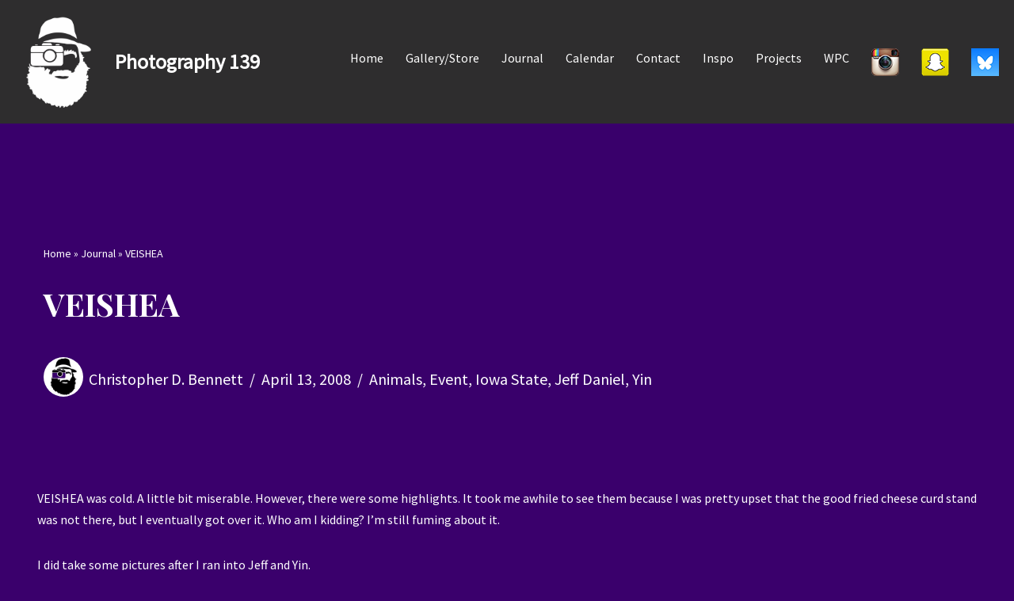

--- FILE ---
content_type: text/html; charset=UTF-8
request_url: https://www.photography139.com/2008/04/veishea/
body_size: 14822
content:
<!DOCTYPE html>
<html lang="en-US">

<head>
	
	<meta charset="UTF-8">
	<meta name="viewport" content="width=device-width, initial-scale=1, minimum-scale=1">
	<link rel="profile" href="http://gmpg.org/xfn/11">
		<meta name='robots' content='index, follow, max-image-preview:large, max-snippet:-1, max-video-preview:-1' />

	<!-- This site is optimized with the Yoast SEO plugin v24.5 - https://yoast.com/wordpress/plugins/seo/ -->
	<title>VEISHEA - Photography 139</title>
	<link rel="canonical" href="https://www.photography139.com/2008/04/veishea/" />
	<meta property="og:locale" content="en_US" />
	<meta property="og:type" content="article" />
	<meta property="og:title" content="VEISHEA - Photography 139" />
	<meta property="og:description" content="VEISHEA was cold. A little bit miserable. However, there were some highlights. It took me awhile to see them because I was pretty upset that the good fried cheese curd stand was not there, but I eventually got over it. Who am I kidding? I&#8217;m still fuming about it. I did take some pictures after&hellip;&nbsp;Read More &raquo;VEISHEA" />
	<meta property="og:url" content="https://www.photography139.com/2008/04/veishea/" />
	<meta property="og:site_name" content="Photography 139" />
	<meta property="article:publisher" content="https://www.facebook.com/photography139" />
	<meta property="article:author" content="https://www.facebook.com/photography139" />
	<meta property="article:published_time" content="2008-04-14T04:13:00+00:00" />
	<meta property="article:modified_time" content="2018-04-08T23:19:13+00:00" />
	<meta property="og:image" content="https://photos.smugmug.com/HISTORY/2008/i-4gFdjjv/0/1964cb88/XL/DSC09564-XL.jpg" />
	<meta name="author" content="Christopher D. Bennett" />
	<meta name="twitter:card" content="summary_large_image" />
	<meta name="twitter:creator" content="@photography139" />
	<meta name="twitter:site" content="@photography139" />
	<meta name="twitter:label1" content="Written by" />
	<meta name="twitter:data1" content="Christopher D. Bennett" />
	<meta name="twitter:label2" content="Est. reading time" />
	<meta name="twitter:data2" content="1 minute" />
	<script type="application/ld+json" class="yoast-schema-graph">{"@context":"https://schema.org","@graph":[{"@type":"Article","@id":"https://www.photography139.com/2008/04/veishea/#article","isPartOf":{"@id":"https://www.photography139.com/2008/04/veishea/"},"author":{"name":"Christopher D. Bennett","@id":"https://www.photography139.com/#/schema/person/e1025d0ea068f7c4a5bb7d1990988a68"},"headline":"VEISHEA","datePublished":"2008-04-14T04:13:00+00:00","dateModified":"2018-04-08T23:19:13+00:00","mainEntityOfPage":{"@id":"https://www.photography139.com/2008/04/veishea/"},"wordCount":136,"publisher":{"@id":"https://www.photography139.com/#/schema/person/e1025d0ea068f7c4a5bb7d1990988a68"},"image":{"@id":"https://www.photography139.com/2008/04/veishea/#primaryimage"},"thumbnailUrl":"https://photos.smugmug.com/HISTORY/2008/i-4gFdjjv/0/1964cb88/XL/DSC09564-XL.jpg","articleSection":["Animals","Event","Iowa State","Jeff Daniel","Yin"],"inLanguage":"en-US"},{"@type":"WebPage","@id":"https://www.photography139.com/2008/04/veishea/","url":"https://www.photography139.com/2008/04/veishea/","name":"VEISHEA - Photography 139","isPartOf":{"@id":"https://www.photography139.com/#website"},"primaryImageOfPage":{"@id":"https://www.photography139.com/2008/04/veishea/#primaryimage"},"image":{"@id":"https://www.photography139.com/2008/04/veishea/#primaryimage"},"thumbnailUrl":"https://photos.smugmug.com/HISTORY/2008/i-4gFdjjv/0/1964cb88/XL/DSC09564-XL.jpg","datePublished":"2008-04-14T04:13:00+00:00","dateModified":"2018-04-08T23:19:13+00:00","breadcrumb":{"@id":"https://www.photography139.com/2008/04/veishea/#breadcrumb"},"inLanguage":"en-US","potentialAction":[{"@type":"ReadAction","target":["https://www.photography139.com/2008/04/veishea/"]}]},{"@type":"ImageObject","inLanguage":"en-US","@id":"https://www.photography139.com/2008/04/veishea/#primaryimage","url":"https://photos.smugmug.com/HISTORY/2008/i-4gFdjjv/0/1964cb88/XL/DSC09564-XL.jpg","contentUrl":"https://photos.smugmug.com/HISTORY/2008/i-4gFdjjv/0/1964cb88/XL/DSC09564-XL.jpg"},{"@type":"BreadcrumbList","@id":"https://www.photography139.com/2008/04/veishea/#breadcrumb","itemListElement":[{"@type":"ListItem","position":1,"name":"Home","item":"https://www.photography139.com/"},{"@type":"ListItem","position":2,"name":"Journal","item":"https://www.photography139.com/notebook/"},{"@type":"ListItem","position":3,"name":"VEISHEA"}]},{"@type":"WebSite","@id":"https://www.photography139.com/#website","url":"https://www.photography139.com/","name":"Photography 139","description":"","publisher":{"@id":"https://www.photography139.com/#/schema/person/e1025d0ea068f7c4a5bb7d1990988a68"},"potentialAction":[{"@type":"SearchAction","target":{"@type":"EntryPoint","urlTemplate":"https://www.photography139.com/?s={search_term_string}"},"query-input":{"@type":"PropertyValueSpecification","valueRequired":true,"valueName":"search_term_string"}}],"inLanguage":"en-US"},{"@type":["Person","Organization"],"@id":"https://www.photography139.com/#/schema/person/e1025d0ea068f7c4a5bb7d1990988a68","name":"Christopher D. Bennett","image":{"@type":"ImageObject","inLanguage":"en-US","@id":"https://www.photography139.com/#/schema/person/image/","url":"https://www.photography139.com/wp-content/uploads/2015/10/Christopher_Bennett.jpg","contentUrl":"https://www.photography139.com/wp-content/uploads/2015/10/Christopher_Bennett.jpg","width":250,"height":250,"caption":"Christopher D. Bennett"},"logo":{"@id":"https://www.photography139.com/#/schema/person/image/"},"description":"Photographer. Tenderloin enthusiast. Road trip maker. Iowan. Cyclone.","sameAs":["https://www.photography139.com/","https://www.facebook.com/photography139","https://www.instagram.com/christopherdbennett/","https://x.com/photography139"],"url":"https://www.photography139.com/author/bennett/"}]}</script>
	<!-- / Yoast SEO plugin. -->


<link rel='dns-prefetch' href='//www.photography139.com' />
<link rel='dns-prefetch' href='//fonts.googleapis.com' />
<link rel="alternate" type="application/rss+xml" title="Photography 139 &raquo; Feed" href="https://www.photography139.com/feed/" />
<link rel="alternate" type="application/rss+xml" title="Photography 139 &raquo; Comments Feed" href="https://www.photography139.com/comments/feed/" />
<script>
window._wpemojiSettings = {"baseUrl":"https:\/\/s.w.org\/images\/core\/emoji\/15.0.3\/72x72\/","ext":".png","svgUrl":"https:\/\/s.w.org\/images\/core\/emoji\/15.0.3\/svg\/","svgExt":".svg","source":{"concatemoji":"https:\/\/www.photography139.com\/wp-includes\/js\/wp-emoji-release.min.js?ver=6.5.7"}};
/*! This file is auto-generated */
!function(i,n){var o,s,e;function c(e){try{var t={supportTests:e,timestamp:(new Date).valueOf()};sessionStorage.setItem(o,JSON.stringify(t))}catch(e){}}function p(e,t,n){e.clearRect(0,0,e.canvas.width,e.canvas.height),e.fillText(t,0,0);var t=new Uint32Array(e.getImageData(0,0,e.canvas.width,e.canvas.height).data),r=(e.clearRect(0,0,e.canvas.width,e.canvas.height),e.fillText(n,0,0),new Uint32Array(e.getImageData(0,0,e.canvas.width,e.canvas.height).data));return t.every(function(e,t){return e===r[t]})}function u(e,t,n){switch(t){case"flag":return n(e,"\ud83c\udff3\ufe0f\u200d\u26a7\ufe0f","\ud83c\udff3\ufe0f\u200b\u26a7\ufe0f")?!1:!n(e,"\ud83c\uddfa\ud83c\uddf3","\ud83c\uddfa\u200b\ud83c\uddf3")&&!n(e,"\ud83c\udff4\udb40\udc67\udb40\udc62\udb40\udc65\udb40\udc6e\udb40\udc67\udb40\udc7f","\ud83c\udff4\u200b\udb40\udc67\u200b\udb40\udc62\u200b\udb40\udc65\u200b\udb40\udc6e\u200b\udb40\udc67\u200b\udb40\udc7f");case"emoji":return!n(e,"\ud83d\udc26\u200d\u2b1b","\ud83d\udc26\u200b\u2b1b")}return!1}function f(e,t,n){var r="undefined"!=typeof WorkerGlobalScope&&self instanceof WorkerGlobalScope?new OffscreenCanvas(300,150):i.createElement("canvas"),a=r.getContext("2d",{willReadFrequently:!0}),o=(a.textBaseline="top",a.font="600 32px Arial",{});return e.forEach(function(e){o[e]=t(a,e,n)}),o}function t(e){var t=i.createElement("script");t.src=e,t.defer=!0,i.head.appendChild(t)}"undefined"!=typeof Promise&&(o="wpEmojiSettingsSupports",s=["flag","emoji"],n.supports={everything:!0,everythingExceptFlag:!0},e=new Promise(function(e){i.addEventListener("DOMContentLoaded",e,{once:!0})}),new Promise(function(t){var n=function(){try{var e=JSON.parse(sessionStorage.getItem(o));if("object"==typeof e&&"number"==typeof e.timestamp&&(new Date).valueOf()<e.timestamp+604800&&"object"==typeof e.supportTests)return e.supportTests}catch(e){}return null}();if(!n){if("undefined"!=typeof Worker&&"undefined"!=typeof OffscreenCanvas&&"undefined"!=typeof URL&&URL.createObjectURL&&"undefined"!=typeof Blob)try{var e="postMessage("+f.toString()+"("+[JSON.stringify(s),u.toString(),p.toString()].join(",")+"));",r=new Blob([e],{type:"text/javascript"}),a=new Worker(URL.createObjectURL(r),{name:"wpTestEmojiSupports"});return void(a.onmessage=function(e){c(n=e.data),a.terminate(),t(n)})}catch(e){}c(n=f(s,u,p))}t(n)}).then(function(e){for(var t in e)n.supports[t]=e[t],n.supports.everything=n.supports.everything&&n.supports[t],"flag"!==t&&(n.supports.everythingExceptFlag=n.supports.everythingExceptFlag&&n.supports[t]);n.supports.everythingExceptFlag=n.supports.everythingExceptFlag&&!n.supports.flag,n.DOMReady=!1,n.readyCallback=function(){n.DOMReady=!0}}).then(function(){return e}).then(function(){var e;n.supports.everything||(n.readyCallback(),(e=n.source||{}).concatemoji?t(e.concatemoji):e.wpemoji&&e.twemoji&&(t(e.twemoji),t(e.wpemoji)))}))}((window,document),window._wpemojiSettings);
</script>
<link rel='stylesheet' id='ts-poll-block-css-css' href='https://www.photography139.com/wp-content/plugins/TS-Poll/admin/css/block.css?ver=6.5.7' media='all' />
<link rel='stylesheet' id='form-manager-css-css' href='https://www.photography139.com/wp-content/plugins/wordpress-form-manager/css/style.css?ver=6.5.7' media='all' />
<style id='wp-emoji-styles-inline-css'>

	img.wp-smiley, img.emoji {
		display: inline !important;
		border: none !important;
		box-shadow: none !important;
		height: 1em !important;
		width: 1em !important;
		margin: 0 0.07em !important;
		vertical-align: -0.1em !important;
		background: none !important;
		padding: 0 !important;
	}
</style>
<link rel='stylesheet' id='wp-block-library-css' href='https://www.photography139.com/wp-includes/css/dist/block-library/style.min.css?ver=6.5.7' media='all' />
<style id='classic-theme-styles-inline-css'>
/*! This file is auto-generated */
.wp-block-button__link{color:#fff;background-color:#32373c;border-radius:9999px;box-shadow:none;text-decoration:none;padding:calc(.667em + 2px) calc(1.333em + 2px);font-size:1.125em}.wp-block-file__button{background:#32373c;color:#fff;text-decoration:none}
</style>
<style id='global-styles-inline-css'>
body{--wp--preset--color--black: #000000;--wp--preset--color--cyan-bluish-gray: #abb8c3;--wp--preset--color--white: #ffffff;--wp--preset--color--pale-pink: #f78da7;--wp--preset--color--vivid-red: #cf2e2e;--wp--preset--color--luminous-vivid-orange: #ff6900;--wp--preset--color--luminous-vivid-amber: #fcb900;--wp--preset--color--light-green-cyan: #7bdcb5;--wp--preset--color--vivid-green-cyan: #00d084;--wp--preset--color--pale-cyan-blue: #8ed1fc;--wp--preset--color--vivid-cyan-blue: #0693e3;--wp--preset--color--vivid-purple: #9b51e0;--wp--preset--color--neve-link-color: var(--nv-primary-accent);--wp--preset--color--neve-link-hover-color: var(--nv-secondary-accent);--wp--preset--color--nv-site-bg: var(--nv-site-bg);--wp--preset--color--nv-light-bg: var(--nv-light-bg);--wp--preset--color--nv-dark-bg: var(--nv-dark-bg);--wp--preset--color--neve-text-color: var(--nv-text-color);--wp--preset--color--nv-text-dark-bg: var(--nv-text-dark-bg);--wp--preset--color--nv-c-1: var(--nv-c-1);--wp--preset--color--nv-c-2: var(--nv-c-2);--wp--preset--gradient--vivid-cyan-blue-to-vivid-purple: linear-gradient(135deg,rgba(6,147,227,1) 0%,rgb(155,81,224) 100%);--wp--preset--gradient--light-green-cyan-to-vivid-green-cyan: linear-gradient(135deg,rgb(122,220,180) 0%,rgb(0,208,130) 100%);--wp--preset--gradient--luminous-vivid-amber-to-luminous-vivid-orange: linear-gradient(135deg,rgba(252,185,0,1) 0%,rgba(255,105,0,1) 100%);--wp--preset--gradient--luminous-vivid-orange-to-vivid-red: linear-gradient(135deg,rgba(255,105,0,1) 0%,rgb(207,46,46) 100%);--wp--preset--gradient--very-light-gray-to-cyan-bluish-gray: linear-gradient(135deg,rgb(238,238,238) 0%,rgb(169,184,195) 100%);--wp--preset--gradient--cool-to-warm-spectrum: linear-gradient(135deg,rgb(74,234,220) 0%,rgb(151,120,209) 20%,rgb(207,42,186) 40%,rgb(238,44,130) 60%,rgb(251,105,98) 80%,rgb(254,248,76) 100%);--wp--preset--gradient--blush-light-purple: linear-gradient(135deg,rgb(255,206,236) 0%,rgb(152,150,240) 100%);--wp--preset--gradient--blush-bordeaux: linear-gradient(135deg,rgb(254,205,165) 0%,rgb(254,45,45) 50%,rgb(107,0,62) 100%);--wp--preset--gradient--luminous-dusk: linear-gradient(135deg,rgb(255,203,112) 0%,rgb(199,81,192) 50%,rgb(65,88,208) 100%);--wp--preset--gradient--pale-ocean: linear-gradient(135deg,rgb(255,245,203) 0%,rgb(182,227,212) 50%,rgb(51,167,181) 100%);--wp--preset--gradient--electric-grass: linear-gradient(135deg,rgb(202,248,128) 0%,rgb(113,206,126) 100%);--wp--preset--gradient--midnight: linear-gradient(135deg,rgb(2,3,129) 0%,rgb(40,116,252) 100%);--wp--preset--font-size--small: 13px;--wp--preset--font-size--medium: 20px;--wp--preset--font-size--large: 36px;--wp--preset--font-size--x-large: 42px;--wp--preset--spacing--20: 0.44rem;--wp--preset--spacing--30: 0.67rem;--wp--preset--spacing--40: 1rem;--wp--preset--spacing--50: 1.5rem;--wp--preset--spacing--60: 2.25rem;--wp--preset--spacing--70: 3.38rem;--wp--preset--spacing--80: 5.06rem;--wp--preset--shadow--natural: 6px 6px 9px rgba(0, 0, 0, 0.2);--wp--preset--shadow--deep: 12px 12px 50px rgba(0, 0, 0, 0.4);--wp--preset--shadow--sharp: 6px 6px 0px rgba(0, 0, 0, 0.2);--wp--preset--shadow--outlined: 6px 6px 0px -3px rgba(255, 255, 255, 1), 6px 6px rgba(0, 0, 0, 1);--wp--preset--shadow--crisp: 6px 6px 0px rgba(0, 0, 0, 1);}:where(.is-layout-flex){gap: 0.5em;}:where(.is-layout-grid){gap: 0.5em;}body .is-layout-flex{display: flex;}body .is-layout-flex{flex-wrap: wrap;align-items: center;}body .is-layout-flex > *{margin: 0;}body .is-layout-grid{display: grid;}body .is-layout-grid > *{margin: 0;}:where(.wp-block-columns.is-layout-flex){gap: 2em;}:where(.wp-block-columns.is-layout-grid){gap: 2em;}:where(.wp-block-post-template.is-layout-flex){gap: 1.25em;}:where(.wp-block-post-template.is-layout-grid){gap: 1.25em;}.has-black-color{color: var(--wp--preset--color--black) !important;}.has-cyan-bluish-gray-color{color: var(--wp--preset--color--cyan-bluish-gray) !important;}.has-white-color{color: var(--wp--preset--color--white) !important;}.has-pale-pink-color{color: var(--wp--preset--color--pale-pink) !important;}.has-vivid-red-color{color: var(--wp--preset--color--vivid-red) !important;}.has-luminous-vivid-orange-color{color: var(--wp--preset--color--luminous-vivid-orange) !important;}.has-luminous-vivid-amber-color{color: var(--wp--preset--color--luminous-vivid-amber) !important;}.has-light-green-cyan-color{color: var(--wp--preset--color--light-green-cyan) !important;}.has-vivid-green-cyan-color{color: var(--wp--preset--color--vivid-green-cyan) !important;}.has-pale-cyan-blue-color{color: var(--wp--preset--color--pale-cyan-blue) !important;}.has-vivid-cyan-blue-color{color: var(--wp--preset--color--vivid-cyan-blue) !important;}.has-vivid-purple-color{color: var(--wp--preset--color--vivid-purple) !important;}.has-neve-link-color-color{color: var(--wp--preset--color--neve-link-color) !important;}.has-neve-link-hover-color-color{color: var(--wp--preset--color--neve-link-hover-color) !important;}.has-nv-site-bg-color{color: var(--wp--preset--color--nv-site-bg) !important;}.has-nv-light-bg-color{color: var(--wp--preset--color--nv-light-bg) !important;}.has-nv-dark-bg-color{color: var(--wp--preset--color--nv-dark-bg) !important;}.has-neve-text-color-color{color: var(--wp--preset--color--neve-text-color) !important;}.has-nv-text-dark-bg-color{color: var(--wp--preset--color--nv-text-dark-bg) !important;}.has-nv-c-1-color{color: var(--wp--preset--color--nv-c-1) !important;}.has-nv-c-2-color{color: var(--wp--preset--color--nv-c-2) !important;}.has-black-background-color{background-color: var(--wp--preset--color--black) !important;}.has-cyan-bluish-gray-background-color{background-color: var(--wp--preset--color--cyan-bluish-gray) !important;}.has-white-background-color{background-color: var(--wp--preset--color--white) !important;}.has-pale-pink-background-color{background-color: var(--wp--preset--color--pale-pink) !important;}.has-vivid-red-background-color{background-color: var(--wp--preset--color--vivid-red) !important;}.has-luminous-vivid-orange-background-color{background-color: var(--wp--preset--color--luminous-vivid-orange) !important;}.has-luminous-vivid-amber-background-color{background-color: var(--wp--preset--color--luminous-vivid-amber) !important;}.has-light-green-cyan-background-color{background-color: var(--wp--preset--color--light-green-cyan) !important;}.has-vivid-green-cyan-background-color{background-color: var(--wp--preset--color--vivid-green-cyan) !important;}.has-pale-cyan-blue-background-color{background-color: var(--wp--preset--color--pale-cyan-blue) !important;}.has-vivid-cyan-blue-background-color{background-color: var(--wp--preset--color--vivid-cyan-blue) !important;}.has-vivid-purple-background-color{background-color: var(--wp--preset--color--vivid-purple) !important;}.has-neve-link-color-background-color{background-color: var(--wp--preset--color--neve-link-color) !important;}.has-neve-link-hover-color-background-color{background-color: var(--wp--preset--color--neve-link-hover-color) !important;}.has-nv-site-bg-background-color{background-color: var(--wp--preset--color--nv-site-bg) !important;}.has-nv-light-bg-background-color{background-color: var(--wp--preset--color--nv-light-bg) !important;}.has-nv-dark-bg-background-color{background-color: var(--wp--preset--color--nv-dark-bg) !important;}.has-neve-text-color-background-color{background-color: var(--wp--preset--color--neve-text-color) !important;}.has-nv-text-dark-bg-background-color{background-color: var(--wp--preset--color--nv-text-dark-bg) !important;}.has-nv-c-1-background-color{background-color: var(--wp--preset--color--nv-c-1) !important;}.has-nv-c-2-background-color{background-color: var(--wp--preset--color--nv-c-2) !important;}.has-black-border-color{border-color: var(--wp--preset--color--black) !important;}.has-cyan-bluish-gray-border-color{border-color: var(--wp--preset--color--cyan-bluish-gray) !important;}.has-white-border-color{border-color: var(--wp--preset--color--white) !important;}.has-pale-pink-border-color{border-color: var(--wp--preset--color--pale-pink) !important;}.has-vivid-red-border-color{border-color: var(--wp--preset--color--vivid-red) !important;}.has-luminous-vivid-orange-border-color{border-color: var(--wp--preset--color--luminous-vivid-orange) !important;}.has-luminous-vivid-amber-border-color{border-color: var(--wp--preset--color--luminous-vivid-amber) !important;}.has-light-green-cyan-border-color{border-color: var(--wp--preset--color--light-green-cyan) !important;}.has-vivid-green-cyan-border-color{border-color: var(--wp--preset--color--vivid-green-cyan) !important;}.has-pale-cyan-blue-border-color{border-color: var(--wp--preset--color--pale-cyan-blue) !important;}.has-vivid-cyan-blue-border-color{border-color: var(--wp--preset--color--vivid-cyan-blue) !important;}.has-vivid-purple-border-color{border-color: var(--wp--preset--color--vivid-purple) !important;}.has-neve-link-color-border-color{border-color: var(--wp--preset--color--neve-link-color) !important;}.has-neve-link-hover-color-border-color{border-color: var(--wp--preset--color--neve-link-hover-color) !important;}.has-nv-site-bg-border-color{border-color: var(--wp--preset--color--nv-site-bg) !important;}.has-nv-light-bg-border-color{border-color: var(--wp--preset--color--nv-light-bg) !important;}.has-nv-dark-bg-border-color{border-color: var(--wp--preset--color--nv-dark-bg) !important;}.has-neve-text-color-border-color{border-color: var(--wp--preset--color--neve-text-color) !important;}.has-nv-text-dark-bg-border-color{border-color: var(--wp--preset--color--nv-text-dark-bg) !important;}.has-nv-c-1-border-color{border-color: var(--wp--preset--color--nv-c-1) !important;}.has-nv-c-2-border-color{border-color: var(--wp--preset--color--nv-c-2) !important;}.has-vivid-cyan-blue-to-vivid-purple-gradient-background{background: var(--wp--preset--gradient--vivid-cyan-blue-to-vivid-purple) !important;}.has-light-green-cyan-to-vivid-green-cyan-gradient-background{background: var(--wp--preset--gradient--light-green-cyan-to-vivid-green-cyan) !important;}.has-luminous-vivid-amber-to-luminous-vivid-orange-gradient-background{background: var(--wp--preset--gradient--luminous-vivid-amber-to-luminous-vivid-orange) !important;}.has-luminous-vivid-orange-to-vivid-red-gradient-background{background: var(--wp--preset--gradient--luminous-vivid-orange-to-vivid-red) !important;}.has-very-light-gray-to-cyan-bluish-gray-gradient-background{background: var(--wp--preset--gradient--very-light-gray-to-cyan-bluish-gray) !important;}.has-cool-to-warm-spectrum-gradient-background{background: var(--wp--preset--gradient--cool-to-warm-spectrum) !important;}.has-blush-light-purple-gradient-background{background: var(--wp--preset--gradient--blush-light-purple) !important;}.has-blush-bordeaux-gradient-background{background: var(--wp--preset--gradient--blush-bordeaux) !important;}.has-luminous-dusk-gradient-background{background: var(--wp--preset--gradient--luminous-dusk) !important;}.has-pale-ocean-gradient-background{background: var(--wp--preset--gradient--pale-ocean) !important;}.has-electric-grass-gradient-background{background: var(--wp--preset--gradient--electric-grass) !important;}.has-midnight-gradient-background{background: var(--wp--preset--gradient--midnight) !important;}.has-small-font-size{font-size: var(--wp--preset--font-size--small) !important;}.has-medium-font-size{font-size: var(--wp--preset--font-size--medium) !important;}.has-large-font-size{font-size: var(--wp--preset--font-size--large) !important;}.has-x-large-font-size{font-size: var(--wp--preset--font-size--x-large) !important;}
.wp-block-navigation a:where(:not(.wp-element-button)){color: inherit;}
:where(.wp-block-post-template.is-layout-flex){gap: 1.25em;}:where(.wp-block-post-template.is-layout-grid){gap: 1.25em;}
:where(.wp-block-columns.is-layout-flex){gap: 2em;}:where(.wp-block-columns.is-layout-grid){gap: 2em;}
.wp-block-pullquote{font-size: 1.5em;line-height: 1.6;}
</style>
<link rel='stylesheet' id='TS_Poll_public_css-css' href='https://www.photography139.com/wp-content/plugins/TS-Poll/public/css/ts_poll-public.css?ver=11.0.0' media='all' />
<link rel='stylesheet' id='ts_poll_fonts-css' href='https://www.photography139.com/wp-content/plugins/TS-Poll/fonts/ts_poll-fonts.css?ver=11.0.0' media='all' />
<link rel='stylesheet' id='ppress-frontend-css' href='https://www.photography139.com/wp-content/plugins/wp-user-avatar/assets/css/frontend.min.css?ver=4.16.8' media='all' />
<link rel='stylesheet' id='ppress-flatpickr-css' href='https://www.photography139.com/wp-content/plugins/wp-user-avatar/assets/flatpickr/flatpickr.min.css?ver=4.16.8' media='all' />
<link rel='stylesheet' id='ppress-select2-css' href='https://www.photography139.com/wp-content/plugins/wp-user-avatar/assets/select2/select2.min.css?ver=6.5.7' media='all' />
<link rel='stylesheet' id='neve-style-css' href='https://www.photography139.com/wp-content/themes/neve/style-main-new.min.css?ver=4.1.4' media='all' />
<style id='neve-style-inline-css'>
.is-menu-sidebar .header-menu-sidebar { visibility: visible; }.is-menu-sidebar.menu_sidebar_slide_left .header-menu-sidebar { transform: translate3d(0, 0, 0); left: 0; }.is-menu-sidebar.menu_sidebar_slide_right .header-menu-sidebar { transform: translate3d(0, 0, 0); right: 0; }.is-menu-sidebar.menu_sidebar_pull_right .header-menu-sidebar, .is-menu-sidebar.menu_sidebar_pull_left .header-menu-sidebar { transform: translateX(0); }.is-menu-sidebar.menu_sidebar_dropdown .header-menu-sidebar { height: auto; }.is-menu-sidebar.menu_sidebar_dropdown .header-menu-sidebar-inner { max-height: 400px; padding: 20px 0; }.is-menu-sidebar.menu_sidebar_full_canvas .header-menu-sidebar { opacity: 1; }.header-menu-sidebar .menu-item-nav-search:not(.floating) { pointer-events: none; }.header-menu-sidebar .menu-item-nav-search .is-menu-sidebar { pointer-events: unset; }@media screen and (max-width: 960px) { .builder-item.cr .item--inner { --textalign: center; --justify: center; } }

			.nv-ft-post {
				margin-top:60px
			}
			.nv-ft-post .nv-ft-wrap:not(.layout-covers){
				background:var(--nv-light-bg);
			}
			.nv-ft-post h2{
				font-size:calc( var(--fontsize, var(--h2fontsize)) * 1.3)
			}
			.nv-ft-post .nv-meta-list{
				display:block
			}
			.nv-ft-post .non-grid-content{
				padding:32px
			}
			.nv-ft-post .wp-post-image{
				position:absolute;
				object-fit:cover;
				width:100%;
				height:100%
			}
			.nv-ft-post:not(.layout-covers) .nv-post-thumbnail-wrap{
				margin:0;
				position:relative;
				min-height:320px
			}
			
.nv-meta-list li.meta:not(:last-child):after { content:"/" }.nv-meta-list .no-mobile{
			display:none;
		}.nv-meta-list li.last::after{
			content: ""!important;
		}@media (min-width: 769px) {
			.nv-meta-list .no-mobile {
				display: inline-block;
			}
			.nv-meta-list li.last:not(:last-child)::after {
		 		content: "/" !important;
			}
		}
 :root{ --container: 748px;--postwidth:100%; --primarybtnbg: var(--nv-primary-accent); --primarybtnhoverbg: var(--nv-primary-accent); --primarybtncolor: #fff; --secondarybtncolor: var(--nv-primary-accent); --primarybtnhovercolor: #fff; --secondarybtnhovercolor: var(--nv-primary-accent);--primarybtnborderradius:3px;--secondarybtnborderradius:3px;--secondarybtnborderwidth:3px;--btnpadding:13px 15px;--primarybtnpadding:13px 15px;--secondarybtnpadding:calc(13px - 3px) calc(15px - 3px); --bodyfontfamily: "Source Sans Pro"; --bodyfontsize: 15px; --bodylineheight: 1.6; --bodyletterspacing: 0px; --bodyfontweight: 400; --headingsfontfamily: "Playfair Display"; --h1fontsize: 36px; --h1fontweight: 700; --h1lineheight: 1.2; --h1letterspacing: 0px; --h1texttransform: none; --h2fontsize: 28px; --h2fontweight: 700; --h2lineheight: 1.3; --h2letterspacing: 0px; --h2texttransform: none; --h3fontsize: 24px; --h3fontweight: 700; --h3lineheight: 1.4; --h3letterspacing: 0px; --h3texttransform: none; --h4fontsize: 20px; --h4fontweight: 700; --h4lineheight: 1.6; --h4letterspacing: 0px; --h4texttransform: none; --h5fontsize: 16px; --h5fontweight: 700; --h5lineheight: 1.6; --h5letterspacing: 0px; --h5texttransform: none; --h6fontsize: 14px; --h6fontweight: 700; --h6lineheight: 1.6; --h6letterspacing: 0px; --h6texttransform: none;--formfieldborderwidth:2px;--formfieldborderradius:3px; --formfieldbgcolor: #333030; --formfieldbordercolor: #dddddd; --formfieldcolor: var(--nv-text-color);--formfieldpadding:10px 12px; } .nv-index-posts{ --borderradius:10px;--cardboxshadow:0 0 12.8px 0 rgba(0,0,0,0.42); --cardbgcolor: var(--nv-dark-bg); --cardcolor: var(--nv-text-dark-bg); } .has-neve-button-color-color{ color: var(--nv-primary-accent)!important; } .has-neve-button-color-background-color{ background-color: var(--nv-primary-accent)!important; } .single-post-container .alignfull > [class*="__inner-container"], .single-post-container .alignwide > [class*="__inner-container"]{ max-width:718px } .nv-meta-list{ --avatarsize: 20px; } .single .nv-meta-list{ --avatarsize: 50px; } .nv-post-cover{ --height: 250px;--padding:40px 15px;--justify: flex-start; --textalign: left; --valign: center; } .nv-post-cover .nv-title-meta-wrap, .nv-page-title-wrap, .entry-header{ --textalign: left; } .nv-is-boxed.nv-title-meta-wrap{ --padding:40px 15px; --bgcolor: var(--nv-dark-bg); } .nv-overlay{ --bgcolor: #39006b; --opacity: 50; --blendmode: normal; } .nv-is-boxed.nv-comments-wrap{ --padding:20px; --bgcolor: rgba(0,0,0,0.48); } .nv-is-boxed.comment-respond{ --padding:20px; } .single:not(.single-product), .page{ --c-vspace:0 0 0 0;; } .global-styled{ --bgcolor: var(--nv-site-bg); } .header-top{ --rowbcolor: var(--nv-light-bg); --color: var(--nv-text-color); --bgcolor: rgba(46,45,46,0.99); } .header-main{ --rowbwidth:0px; --rowbcolor: var(--nv-light-bg); --color: var(--nv-text-color); --bgcolor: rgba(46,45,46,0.99); } .header-bottom{ --rowbcolor: var(--nv-light-bg); --color: var(--nv-text-color);--bgimage:url("");--bgposition:50% 50%;;--bgoverlayopacity:0.5; } .header-menu-sidebar-bg{ --justify: flex-start; --textalign: left;--flexg: 1;--wrapdropdownwidth: auto; --color: var(--nv-text-color); --bgcolor: var(--nv-site-bg); } .header-menu-sidebar{ width: 360px; } .builder-item--logo{ --maxwidth: 120px; --fs: 24px;--padding:10px 0;--margin:0; --textalign: left;--justify: flex-start; } .builder-item--nav-icon,.header-menu-sidebar .close-sidebar-panel .navbar-toggle{ --borderradius:0; } .builder-item--nav-icon{ --label-margin:0 5px 0 0;;--padding:10px 15px;--margin:0; } .builder-item--primary-menu{ --hovercolor: var(--nv-secondary-accent); --hovertextcolor: var(--nv-text-color); --activecolor: var(--nv-primary-accent); --spacing: 20px; --height: 25px;--padding:0;--margin:0; --fontsize: 1em; --lineheight: 1.6; --letterspacing: 0px; --fontweight: 500; --texttransform: none; --iconsize: 1em; } .hfg-is-group.has-primary-menu .inherit-ff{ --inheritedfw: 500; } .footer-top-inner .row{ grid-template-columns:1fr 1fr 1fr; --valign: flex-start; } .footer-top{ --rowbcolor: var(--nv-light-bg); --color: var(--nv-text-color); --bgcolor: var(--nv-site-bg); } .footer-main-inner .row{ grid-template-columns:1fr 1fr 1fr; --valign: flex-start; } .footer-main{ --rowbcolor: var(--nv-light-bg); --color: var(--nv-text-color); --bgcolor: var(--nv-site-bg); } .footer-bottom-inner .row{ grid-template-columns:1fr; --valign: flex-start; } .footer-bottom{ --rowbcolor: var(--nv-light-bg); --color: var(--nv-text-dark-bg); --bgcolor: var(--nv-dark-bg); } .builder-item--footer-four-widgets{ --padding:0;--margin:0; --textalign: left;--justify: flex-start; } @media(min-width: 576px){ :root{ --container: 992px;--postwidth:50%;--btnpadding:13px 15px;--primarybtnpadding:13px 15px;--secondarybtnpadding:calc(13px - 3px) calc(15px - 3px); --bodyfontsize: 16px; --bodylineheight: 1.6; --bodyletterspacing: 0px; --h1fontsize: 38px; --h1lineheight: 1.2; --h1letterspacing: 0px; --h2fontsize: 30px; --h2lineheight: 1.2; --h2letterspacing: 0px; --h3fontsize: 26px; --h3lineheight: 1.4; --h3letterspacing: 0px; --h4fontsize: 22px; --h4lineheight: 1.5; --h4letterspacing: 0px; --h5fontsize: 18px; --h5lineheight: 1.6; --h5letterspacing: 0px; --h6fontsize: 14px; --h6lineheight: 1.6; --h6letterspacing: 0px; } .single-post-container .alignfull > [class*="__inner-container"], .single-post-container .alignwide > [class*="__inner-container"]{ max-width:962px } .nv-meta-list{ --avatarsize: 20px; } .single .nv-meta-list{ --avatarsize: 50px; } .nv-post-cover{ --height: 320px;--padding:60px 30px;--justify: flex-start; --textalign: left; --valign: center; } .nv-post-cover .nv-title-meta-wrap, .nv-page-title-wrap, .entry-header{ --textalign: left; } .nv-is-boxed.nv-title-meta-wrap{ --padding:60px 30px; } .nv-is-boxed.nv-comments-wrap{ --padding:30px; } .nv-is-boxed.comment-respond{ --padding:30px; } .single:not(.single-product), .page{ --c-vspace:0 0 0 0;; } .header-main{ --rowbwidth:0px; } .header-menu-sidebar-bg{ --justify: flex-start; --textalign: left;--flexg: 1;--wrapdropdownwidth: auto; } .header-menu-sidebar{ width: 360px; } .builder-item--logo{ --maxwidth: 120px; --fs: 24px;--padding:10px 0;--margin:0; --textalign: left;--justify: flex-start; } .builder-item--nav-icon{ --label-margin:0 5px 0 0;;--padding:10px 15px;--margin:0; } .builder-item--primary-menu{ --spacing: 20px; --height: 25px;--padding:0;--margin:0; --fontsize: 1em; --lineheight: 1.6; --letterspacing: 0px; --iconsize: 1em; } .builder-item--footer-four-widgets{ --padding:0;--margin:0; --textalign: left;--justify: flex-start; } }@media(min-width: 960px){ :root{ --container: 1440px;--postwidth:50%;--btnpadding:13px 15px;--primarybtnpadding:13px 15px;--secondarybtnpadding:calc(13px - 3px) calc(15px - 3px); --bodyfontsize: 16px; --bodylineheight: 1.7; --bodyletterspacing: 0px; --h1fontsize: 40px; --h1lineheight: 1.1; --h1letterspacing: 0px; --h2fontsize: 32px; --h2lineheight: 1.2; --h2letterspacing: 0px; --h3fontsize: 28px; --h3lineheight: 1.4; --h3letterspacing: 0px; --h4fontsize: 24px; --h4lineheight: 1.5; --h4letterspacing: 0px; --h5fontsize: 20px; --h5lineheight: 1.6; --h5letterspacing: 0px; --h6fontsize: 16px; --h6lineheight: 1.6; --h6letterspacing: 0px; } body:not(.single):not(.archive):not(.blog):not(.search):not(.error404) .neve-main > .container .col, body.post-type-archive-course .neve-main > .container .col, body.post-type-archive-llms_membership .neve-main > .container .col{ max-width: 80%; } body:not(.single):not(.archive):not(.blog):not(.search):not(.error404) .nv-sidebar-wrap, body.post-type-archive-course .nv-sidebar-wrap, body.post-type-archive-llms_membership .nv-sidebar-wrap{ max-width: 20%; } .neve-main > .archive-container .nv-index-posts.col{ max-width: 80%; } .neve-main > .archive-container .nv-sidebar-wrap{ max-width: 20%; } .neve-main > .single-post-container .nv-single-post-wrap.col{ max-width: 95%; } .single-post-container .alignfull > [class*="__inner-container"], .single-post-container .alignwide > [class*="__inner-container"]{ max-width:1338px } .container-fluid.single-post-container .alignfull > [class*="__inner-container"], .container-fluid.single-post-container .alignwide > [class*="__inner-container"]{ max-width:calc(95% + 15px) } .neve-main > .single-post-container .nv-sidebar-wrap{ max-width: 5%; } .nv-meta-list{ --avatarsize: 20px; } .single .nv-meta-list{ --avatarsize: 50px; } .single .nv-meta-list li{ --fontsize: 20px; } .nv-post-cover{ --height: 400px;--padding:60px 40px;--justify: flex-start; --textalign: left; --valign: flex-end; } .nv-post-cover .nv-title-meta-wrap, .nv-page-title-wrap, .entry-header{ --textalign: left; } .nv-is-boxed.nv-title-meta-wrap{ --padding:60px 40px; } .nv-is-boxed.nv-comments-wrap{ --padding:40px; } .nv-is-boxed.comment-respond{ --padding:40px; } .single:not(.single-product), .page{ --c-vspace:0 0 0 0;; } .header-main{ --rowbwidth:0px; } .header-menu-sidebar-bg{ --justify: flex-start; --textalign: left;--flexg: 1;--wrapdropdownwidth: auto; } .header-menu-sidebar{ width: 360px; } .builder-item--logo{ --maxwidth: 120px; --fs: 26px;--padding:10px 0;--margin:0; --textalign: left;--justify: flex-start; } .builder-item--nav-icon{ --label-margin:0 5px 0 0;;--padding:10px 15px;--margin:0; } .builder-item--primary-menu{ --spacing: 20px; --height: 25px;--padding:0;--margin:0; --fontsize: 1em; --lineheight: 1.6; --letterspacing: 0px; --iconsize: 1em; } .builder-item--footer-four-widgets{ --padding:0;--margin:0; --textalign: left;--justify: flex-start; } }:root{--nv-primary-accent:#9bb9f2;--nv-secondary-accent:#00c2ff;--nv-site-bg:#3a006c;--nv-light-bg:rgba(46,45,46,0.99);--nv-dark-bg:rgba(46,45,46,0.99);--nv-text-color:#ffffff;--nv-text-dark-bg:#ffffff;--nv-c-1:#198754;--nv-c-2:#be574b;--nv-fallback-ff:Arial, Helvetica, sans-serif;}
</style>
<link rel='stylesheet' id='recent-posts-widget-with-thumbnails-public-style-css' href='https://www.photography139.com/wp-content/plugins/recent-posts-widget-with-thumbnails/public.css?ver=7.1.1' media='all' />
<link rel='stylesheet' id='neve-google-font-source-sans-pro-css' href='//fonts.googleapis.com/css?family=Source+Sans+Pro%3A400%2C500&#038;display=swap&#038;ver=4.1.4' media='all' />
<link rel='stylesheet' id='neve-google-font-playfair-display-css' href='//fonts.googleapis.com/css?family=Playfair+Display%3A400%2C700&#038;display=swap&#038;ver=4.1.4' media='all' />
<script id="form-manager-js-user-js-extra">
var fm_user_I18n = {"ajaxurl":"https:\/\/www.photography139.com\/wp-admin\/admin-ajax.php"};
</script>
<script src="https://www.photography139.com/wp-content/plugins/wordpress-form-manager/js/userscripts.js?ver=6.5.7" id="form-manager-js-user-js"></script>
<script src="https://www.photography139.com/wp-content/plugins/TS-Poll/public/js/vue.js?ver=11.0.0" id="ts_poll_vue_js-js"></script>
<script src="https://www.photography139.com/wp-includes/js/jquery/jquery.min.js?ver=3.7.1" id="jquery-core-js"></script>
<script src="https://www.photography139.com/wp-includes/js/jquery/jquery-migrate.min.js?ver=3.4.1" id="jquery-migrate-js"></script>
<script src="https://www.photography139.com/wp-content/plugins/TS-Poll/public/js/ts_poll-public.js?ver=11.0.0" id="TS_Poll-js"></script>
<script src="https://www.photography139.com/wp-content/plugins/wp-user-avatar/assets/flatpickr/flatpickr.min.js?ver=4.16.8" id="ppress-flatpickr-js"></script>
<script src="https://www.photography139.com/wp-content/plugins/wp-user-avatar/assets/select2/select2.min.js?ver=4.16.8" id="ppress-select2-js"></script>
<link rel="https://api.w.org/" href="https://www.photography139.com/wp-json/" /><link rel="alternate" type="application/json" href="https://www.photography139.com/wp-json/wp/v2/posts/398" /><link rel="EditURI" type="application/rsd+xml" title="RSD" href="https://www.photography139.com/xmlrpc.php?rsd" />
<meta name="generator" content="WordPress 6.5.7" />
<link rel='shortlink' href='https://www.photography139.com/?p=398' />
<link rel="alternate" type="application/json+oembed" href="https://www.photography139.com/wp-json/oembed/1.0/embed?url=https%3A%2F%2Fwww.photography139.com%2F2008%2F04%2Fveishea%2F" />
<link rel="alternate" type="text/xml+oembed" href="https://www.photography139.com/wp-json/oembed/1.0/embed?url=https%3A%2F%2Fwww.photography139.com%2F2008%2F04%2Fveishea%2F&#038;format=xml" />
<link rel="icon" href="https://www.photography139.com/wp-content/uploads/2015/10/cropped-favicon-32x32.jpg" sizes="32x32" />
<link rel="icon" href="https://www.photography139.com/wp-content/uploads/2015/10/cropped-favicon-192x192.jpg" sizes="192x192" />
<link rel="apple-touch-icon" href="https://www.photography139.com/wp-content/uploads/2015/10/cropped-favicon-180x180.jpg" />
<meta name="msapplication-TileImage" content="https://www.photography139.com/wp-content/uploads/2015/10/cropped-favicon-270x270.jpg" />

	</head>

<body  class="post-template-default single single-post postid-398 single-format-standard dpt  nv-blog-grid nv-sidebar-full-width menu_sidebar_slide_left" id="neve_body"  >
<div class="wrapper">
	
	<header class="header"  >
		<a class="neve-skip-link show-on-focus" href="#content" >
			Skip to content		</a>
		<div id="header-grid"  class="hfg_header site-header">
	
<nav class="header--row header-main hide-on-mobile hide-on-tablet layout-full-contained nv-navbar header--row"
	data-row-id="main" data-show-on="desktop">

	<div
		class="header--row-inner header-main-inner">
		<div class="container">
			<div
				class="row row--wrapper"
				data-section="hfg_header_layout_main" >
				<div class="hfg-slot left"><div class="builder-item desktop-left"><div class="item--inner builder-item--logo"
		data-section="title_tagline"
		data-item-id="logo">
	
<div class="site-logo">
	<a class="brand" href="https://www.photography139.com/" aria-label="Photography 139" rel="home"><div class="title-with-logo"><img width="1719" height="1719" src="https://www.photography139.com/wp-content/uploads/2025/02/white_logo_cropped.png" class="neve-site-logo skip-lazy" alt="" data-variant="logo" decoding="async" fetchpriority="high" srcset="https://www.photography139.com/wp-content/uploads/2025/02/white_logo_cropped.png 1719w, https://www.photography139.com/wp-content/uploads/2025/02/white_logo_cropped-300x300.png 300w, https://www.photography139.com/wp-content/uploads/2025/02/white_logo_cropped-1024x1024.png 1024w, https://www.photography139.com/wp-content/uploads/2025/02/white_logo_cropped-150x150.png 150w, https://www.photography139.com/wp-content/uploads/2025/02/white_logo_cropped-768x768.png 768w, https://www.photography139.com/wp-content/uploads/2025/02/white_logo_cropped-1536x1536.png 1536w, https://www.photography139.com/wp-content/uploads/2025/02/white_logo_cropped-640x640.png 640w, https://www.photography139.com/wp-content/uploads/2025/02/white_logo_cropped-50x50.png 50w, https://www.photography139.com/wp-content/uploads/2025/02/white_logo_cropped-1320x1320.png 1320w" sizes="(max-width: 1719px) 100vw, 1719px" /><div class="nv-title-tagline-wrap"><p class="site-title">Photography 139</p><small></small></div></div></a></div>
	</div>

</div></div><div class="hfg-slot right"><div class="builder-item has-nav"><div class="item--inner builder-item--primary-menu has_menu"
		data-section="header_menu_primary"
		data-item-id="primary-menu">
	<div class="nv-nav-wrap">
	<div role="navigation" class="nav-menu-primary"
			aria-label="Primary Menu">

		<ul id="nv-primary-navigation-main" class="primary-menu-ul nav-ul menu-desktop"><li id="menu-item-2954" class="menu-item menu-item-type-post_type menu-item-object-page menu-item-home menu-item-2954"><div class="wrap"><a title="Home" href="https://www.photography139.com/">Home</a></div></li>
<li id="menu-item-3204" class="menu-item menu-item-type-custom menu-item-object-custom menu-item-3204"><div class="wrap"><a title="SmugMug Gallery" href="http://photography139.smugmug.com/">Gallery/Store</a></div></li>
<li id="menu-item-2949" class="menu-item menu-item-type-post_type menu-item-object-page current_page_parent menu-item-2949"><div class="wrap"><a title="Blog" href="https://www.photography139.com/notebook/">Journal</a></div></li>
<li id="menu-item-2948" class="menu-item menu-item-type-post_type menu-item-object-page menu-item-2948"><div class="wrap"><a title="Where I&#8217;ve Been, Where I Am, Where I&#8217;ll Be" href="https://www.photography139.com/calendar/">Calendar</a></div></li>
<li id="menu-item-2952" class="menu-item menu-item-type-post_type menu-item-object-page menu-item-2952"><div class="wrap"><a title="Want to Talk?" href="https://www.photography139.com/contact/">Contact</a></div></li>
<li id="menu-item-2953" class="menu-item menu-item-type-post_type menu-item-object-page menu-item-2953"><div class="wrap"><a title="Why We Exist?" href="https://www.photography139.com/inspo/">Inspo</a></div></li>
<li id="menu-item-5153" class="menu-item menu-item-type-post_type menu-item-object-page menu-item-5153"><div class="wrap"><a title="Projects I&#8217;m Working on or Abandoned" href="https://www.photography139.com/projects/">Projects</a></div></li>
<li id="menu-item-25577" class="menu-item menu-item-type-post_type menu-item-object-page menu-item-25577"><div class="wrap"><a href="https://www.photography139.com/wpc/">WPC</a></div></li>
<li id="menu-item-7085" class="menu-item menu-item-type-custom menu-item-object-custom menu-item-7085"><div class="wrap"><a title="Instagram" target="_blank" rel="noopener" href="https://instagram.com/christopherdbennett/"><img src="https://www.photography139.com/wp-content/uploads/2015/10/Instagram.png" alt="Instagram"/></a></div></li>
<li id="menu-item-7089" class="menu-item menu-item-type-post_type menu-item-object-page menu-item-7089"><div class="wrap"><a title="Snapcode" href="https://www.photography139.com/snapcode/"><img src="https://www.photography139.com/wp-content/uploads/2015/10/snapcode2.png" alt="Snapcode"/></a></div></li>
<li id="menu-item-7083" class="menu-item menu-item-type-custom menu-item-object-custom menu-item-7083"><div class="wrap"><a title="Bluesky" target="_blank" rel="noopener" href="https://bsky.app/profile/photography139.bsky.social"><img src="https://www.photography139.com/wp-content/uploads/2024/11/bluesky2.jpg"/></a></div></li>
</ul>	</div>
</div>

	</div>

</div></div>							</div>
		</div>
	</div>
</nav>


<nav class="header--row header-main hide-on-desktop layout-full-contained nv-navbar header--row"
	data-row-id="main" data-show-on="mobile">

	<div
		class="header--row-inner header-main-inner">
		<div class="container">
			<div
				class="row row--wrapper"
				data-section="hfg_header_layout_main" >
				<div class="hfg-slot left"><div class="builder-item tablet-left mobile-left"><div class="item--inner builder-item--logo"
		data-section="title_tagline"
		data-item-id="logo">
	
<div class="site-logo">
	<a class="brand" href="https://www.photography139.com/" aria-label="Photography 139" rel="home"><div class="title-with-logo"><img width="1719" height="1719" src="https://www.photography139.com/wp-content/uploads/2025/02/white_logo_cropped.png" class="neve-site-logo skip-lazy" alt="" data-variant="logo" decoding="async" srcset="https://www.photography139.com/wp-content/uploads/2025/02/white_logo_cropped.png 1719w, https://www.photography139.com/wp-content/uploads/2025/02/white_logo_cropped-300x300.png 300w, https://www.photography139.com/wp-content/uploads/2025/02/white_logo_cropped-1024x1024.png 1024w, https://www.photography139.com/wp-content/uploads/2025/02/white_logo_cropped-150x150.png 150w, https://www.photography139.com/wp-content/uploads/2025/02/white_logo_cropped-768x768.png 768w, https://www.photography139.com/wp-content/uploads/2025/02/white_logo_cropped-1536x1536.png 1536w, https://www.photography139.com/wp-content/uploads/2025/02/white_logo_cropped-640x640.png 640w, https://www.photography139.com/wp-content/uploads/2025/02/white_logo_cropped-50x50.png 50w, https://www.photography139.com/wp-content/uploads/2025/02/white_logo_cropped-1320x1320.png 1320w" sizes="(max-width: 1719px) 100vw, 1719px" /><div class="nv-title-tagline-wrap"><p class="site-title">Photography 139</p><small></small></div></div></a></div>
	</div>

</div></div><div class="hfg-slot right"><div class="builder-item tablet-left mobile-left"><div class="item--inner builder-item--nav-icon"
		data-section="header_menu_icon"
		data-item-id="nav-icon">
	<div class="menu-mobile-toggle item-button navbar-toggle-wrapper">
	<button type="button" class=" navbar-toggle"
			value="Navigation Menu"
					aria-label="Navigation Menu "
			aria-expanded="false" onclick="if('undefined' !== typeof toggleAriaClick ) { toggleAriaClick() }">
					<span class="bars">
				<span class="icon-bar"></span>
				<span class="icon-bar"></span>
				<span class="icon-bar"></span>
			</span>
					<span class="screen-reader-text">Navigation Menu</span>
	</button>
</div> <!--.navbar-toggle-wrapper-->


	</div>

</div></div>							</div>
		</div>
	</div>
</nav>

<div
		id="header-menu-sidebar" class="header-menu-sidebar tcb menu-sidebar-panel slide_left hfg-pe"
		data-row-id="sidebar">
	<div id="header-menu-sidebar-bg" class="header-menu-sidebar-bg">
				<div class="close-sidebar-panel navbar-toggle-wrapper">
			<button type="button" class="hamburger is-active  navbar-toggle active" 					value="Navigation Menu"
					aria-label="Navigation Menu "
					aria-expanded="false" onclick="if('undefined' !== typeof toggleAriaClick ) { toggleAriaClick() }">
								<span class="bars">
						<span class="icon-bar"></span>
						<span class="icon-bar"></span>
						<span class="icon-bar"></span>
					</span>
								<span class="screen-reader-text">
			Navigation Menu					</span>
			</button>
		</div>
					<div id="header-menu-sidebar-inner" class="header-menu-sidebar-inner tcb ">
						<div class="builder-item has-nav"><div class="item--inner builder-item--primary-menu has_menu"
		data-section="header_menu_primary"
		data-item-id="primary-menu">
	<div class="nv-nav-wrap">
	<div role="navigation" class="nav-menu-primary"
			aria-label="Primary Menu">

		<ul id="nv-primary-navigation-sidebar" class="primary-menu-ul nav-ul menu-mobile"><li class="menu-item menu-item-type-post_type menu-item-object-page menu-item-home menu-item-2954"><div class="wrap"><a title="Home" href="https://www.photography139.com/">Home</a></div></li>
<li class="menu-item menu-item-type-custom menu-item-object-custom menu-item-3204"><div class="wrap"><a title="SmugMug Gallery" href="http://photography139.smugmug.com/">Gallery/Store</a></div></li>
<li class="menu-item menu-item-type-post_type menu-item-object-page current_page_parent menu-item-2949"><div class="wrap"><a title="Blog" href="https://www.photography139.com/notebook/">Journal</a></div></li>
<li class="menu-item menu-item-type-post_type menu-item-object-page menu-item-2948"><div class="wrap"><a title="Where I&#8217;ve Been, Where I Am, Where I&#8217;ll Be" href="https://www.photography139.com/calendar/">Calendar</a></div></li>
<li class="menu-item menu-item-type-post_type menu-item-object-page menu-item-2952"><div class="wrap"><a title="Want to Talk?" href="https://www.photography139.com/contact/">Contact</a></div></li>
<li class="menu-item menu-item-type-post_type menu-item-object-page menu-item-2953"><div class="wrap"><a title="Why We Exist?" href="https://www.photography139.com/inspo/">Inspo</a></div></li>
<li class="menu-item menu-item-type-post_type menu-item-object-page menu-item-5153"><div class="wrap"><a title="Projects I&#8217;m Working on or Abandoned" href="https://www.photography139.com/projects/">Projects</a></div></li>
<li class="menu-item menu-item-type-post_type menu-item-object-page menu-item-25577"><div class="wrap"><a href="https://www.photography139.com/wpc/">WPC</a></div></li>
<li class="menu-item menu-item-type-custom menu-item-object-custom menu-item-7085"><div class="wrap"><a title="Instagram" target="_blank" rel="noopener" href="https://instagram.com/christopherdbennett/"><img src="https://www.photography139.com/wp-content/uploads/2015/10/Instagram.png" alt="Instagram"/></a></div></li>
<li class="menu-item menu-item-type-post_type menu-item-object-page menu-item-7089"><div class="wrap"><a title="Snapcode" href="https://www.photography139.com/snapcode/"><img src="https://www.photography139.com/wp-content/uploads/2015/10/snapcode2.png" alt="Snapcode"/></a></div></li>
<li class="menu-item menu-item-type-custom menu-item-object-custom menu-item-7083"><div class="wrap"><a title="Bluesky" target="_blank" rel="noopener" href="https://bsky.app/profile/photography139.bsky.social"><img src="https://www.photography139.com/wp-content/uploads/2024/11/bluesky2.jpg"/></a></div></li>
</ul>	</div>
</div>

	</div>

</div>					</div>
	</div>
</div>
<div class="header-menu-sidebar-overlay hfg-ov hfg-pe" onclick="if('undefined' !== typeof toggleAriaClick ) { toggleAriaClick() }"></div>
</div>
	</header>

	<style>.nav-ul li:focus-within .wrap.active + .sub-menu { opacity: 1; visibility: visible; }.nav-ul li.neve-mega-menu:focus-within .wrap.active + .sub-menu { display: grid; }.nav-ul li > .wrap { display: flex; align-items: center; position: relative; padding: 0 4px; }.nav-ul:not(.menu-mobile):not(.neve-mega-menu) > li > .wrap > a { padding-top: 1px }</style><div class="nv-post-cover" ><div class="nv-overlay"></div><div class="container"><div class="nv-title-meta-wrap "><small class="nv--yoast-breadcrumb neve-breadcrumbs-wrapper"><span><span><a href="https://www.photography139.com/">Home</a></span> » <span><a href="https://www.photography139.com/notebook/">Journal</a></span> » <span class="breadcrumb_last" aria-current="page">VEISHEA</span></span></small><h1 class="title entry-title">VEISHEA</h1><ul class="nv-meta-list"><li  class="meta author vcard "><img class="photo" alt="Christopher D. Bennett" src="https://www.photography139.com/wp-content/uploads/2025/02/profile_attempt_1-150x150.jpg" />&nbsp;<span class="author-name fn"><a href="https://www.photography139.com/author/bennett/" title="Posts by Christopher D. Bennett" rel="author">Christopher D. Bennett</a></span></li><li class="meta date posted-on "><time class="entry-date published" datetime="2008-04-13T22:13:00-05:00" content="2008-04-13">April 13, 2008</time><time class="updated" datetime="2018-04-08T18:19:13-05:00">April 8, 2018</time></li><li class="meta category "><a href="https://www.photography139.com/category/photography/animals/" rel="category tag">Animals</a>, <a href="https://www.photography139.com/category/photography/event/" rel="category tag">Event</a>, <a href="https://www.photography139.com/category/photography/iowa-state/" rel="category tag">Iowa State</a>, <a href="https://www.photography139.com/category/humans/friends/jeff/" rel="category tag">Jeff Daniel</a>, <a href="https://www.photography139.com/category/humans/friends/yin/" rel="category tag">Yin</a></li></ul></div></div></div>

	
	<main id="content" class="neve-main">

	<div class="container single-post-container">
		<div class="row">
						<article id="post-398"
					class="nv-single-post-wrap col post-398 post type-post status-publish format-standard hentry category-animals category-event category-iowa-state category-jeff category-yin">
				<div class="nv-content-wrap entry-content"><p>VEISHEA was cold.  A little bit miserable.  However, there were some highlights.  It took me awhile to see them because I was pretty upset that the good fried cheese curd stand was not there, but I eventually got over it.  Who am I kidding?  I&#8217;m still fuming about it.</p>
<p>I did take some pictures after I ran into Jeff and Yin.</p>
<p><center><br />
<a href="https://photography139.smugmug.com/HISTORY/2008/i-4gFdjjv/A"><img decoding="async" src="https://photos.smugmug.com/HISTORY/2008/i-4gFdjjv/0/1964cb88/XL/DSC09564-XL.jpg" alt="04-13-08"></a><br />
Smokey, Jeff, and Yin<br />
<br />
<a href="https://photography139.smugmug.com/HISTORY/2008/i-xSCKptC/A"><img decoding="async" src="https://photos.smugmug.com/HISTORY/2008/i-xSCKptC/0/01f585f2/XL/DSC09566-XL.jpg" alt="04-13-08"></a><br />
Me, Jeff, Smokey, and Woodsie<br />
<br />
<a href="https://photography139.smugmug.com/HISTORY/2008/i-MwRWhJS/A"><img decoding="async" src="https://photos.smugmug.com/HISTORY/2008/i-MwRWhJS/0/0eac123f/XL/DSC09569-XL.jpg" alt="04-13-08"></a><br />
Jeff<br />
<br />
<a href="https://photography139.smugmug.com/HISTORY/2008/i-3qZGVxK/A"><img decoding="async" src="https://photos.smugmug.com/HISTORY/2008/i-3qZGVxK/0/ebe04acc/XL/DSC09603-XL.jpg" alt="04-13-08"></a><br />
My friend Willy would call these people nerds, but he is a nerd. Who is he to judge?<br />
<br />
<a href="https://photography139.smugmug.com/HISTORY/2008/i-3QcPFSv/A"><img decoding="async" src="https://photos.smugmug.com/HISTORY/2008/i-3QcPFSv/0/e47c8544/XL/DSC09606-XL.jpg" alt="04-13-08"></a><br />
Jeff took this picture of me.<br />
<br />
<a href="https://photography139.smugmug.com/HISTORY/2008/i-7jf4bBv/A"><img decoding="async" src="https://photos.smugmug.com/HISTORY/2008/i-7jf4bBv/0/1bc16306/XL/DSC09609-XL.jpg" alt="04-13-08"></a><br />
Jeff and the Astronaut<br />
<br />
<a href="https://photography139.smugmug.com/HISTORY/2008/i-mQcbJpH/A"><img decoding="async" src="https://photos.smugmug.com/HISTORY/2008/i-mQcbJpH/0/5d94d83d/XL/DSC09630-XL.jpg" alt="04-13-08"></a><br />
Crane<br />
<br />
<a href="https://photography139.smugmug.com/HISTORY/2008/i-G2kL5Gc/A"><img decoding="async" src="https://photos.smugmug.com/HISTORY/2008/i-G2kL5Gc/0/99f9c61a/XL/DSC09639-XL.jpg" alt="04-13-08"></a><br />
Crane<br />
<br />
<a href="https://photography139.smugmug.com/HISTORY/2008/i-jGWFjVH/A"><img decoding="async" src="https://photos.smugmug.com/HISTORY/2008/i-jGWFjVH/0/4945d4a3/XL/DSC09636-XL.jpg" alt="04-13-08"></a><br />
Crane<br />
<br />
</center></p>
<p>The highlight of VEISHEA for me was seeing the crane in Lake Laverne.  I&#8217;ve been told that it is a little bit weird that the crane was a highlight for me.</p>
</div>
<div id="comments" class="comments-area">
	</div>
<div class="nv-post-navigation"><div class="previous"><a href="https://www.photography139.com/2008/04/shave-and-a-haircut/" rel="prev"><span class="nav-direction">previous</span><span>Shave and a Haircut</span></a></div><div class="next"><a href="https://www.photography139.com/2008/04/lwl-photo-shoot/" rel="next"><span class="nav-direction">next</span><span>LWL Photo Shoot</span></a></div></div>			</article>
					</div>
	</div>

</main><!--/.neve-main-->

<footer class="site-footer" id="site-footer"  >
	<div class="hfg_footer">
		<div class="footer--row footer-bottom layout-full-contained"
	id="cb-row--footer-desktop-bottom"
	data-row-id="bottom" data-show-on="desktop">
	<div
		class="footer--row-inner footer-bottom-inner footer-content-wrap">
		<div class="container">
			<div
				class="hfg-grid nv-footer-content hfg-grid-bottom row--wrapper row "
				data-section="hfg_footer_layout_bottom" >
				<div class="hfg-slot left"><div class="builder-item desktop-left tablet-left mobile-left"><div class="item--inner builder-item--footer-four-widgets"
		data-section="neve_sidebar-widgets-footer-four-widgets"
		data-item-id="footer-four-widgets">
		<div class="widget-area">
		<div id="block-18" class="widget widget_block widget_text">
<p>Copyright 2025 Photography 139, All Rights Reserved.</p>
</div>	</div>
	</div>

</div><div class="builder-item cr"><div class="item--inner"><div class="component-wrap"><div><p><a href="https://themeisle.com/themes/neve/" rel="nofollow">Neve</a> | Powered by <a href="https://wordpress.org" rel="nofollow">WordPress</a></p></div></div></div></div></div>							</div>
		</div>
	</div>
</div>

	</div>
</footer>

</div><!--/.wrapper-->
<script id="ppress-frontend-script-js-extra">
var pp_ajax_form = {"ajaxurl":"https:\/\/www.photography139.com\/wp-admin\/admin-ajax.php","confirm_delete":"Are you sure?","deleting_text":"Deleting...","deleting_error":"An error occurred. Please try again.","nonce":"22fe0aea82","disable_ajax_form":"false","is_checkout":"0","is_checkout_tax_enabled":"0","is_checkout_autoscroll_enabled":"true"};
</script>
<script src="https://www.photography139.com/wp-content/plugins/wp-user-avatar/assets/js/frontend.min.js?ver=4.16.8" id="ppress-frontend-script-js"></script>
<script id="neve-script-js-extra">
var NeveProperties = {"ajaxurl":"https:\/\/www.photography139.com\/wp-admin\/admin-ajax.php","nonce":"189b985841","isRTL":"","isCustomize":""};
</script>
<script src="https://www.photography139.com/wp-content/themes/neve/assets/js/build/modern/frontend.js?ver=4.1.4" id="neve-script-js" async></script>
<script id="neve-script-js-after">
	var html = document.documentElement;
	var theme = html.getAttribute('data-neve-theme') || 'light';
	var variants = {"logo":{"light":{"src":"https:\/\/www.photography139.com\/wp-content\/uploads\/2025\/02\/white_logo_cropped.png","srcset":"https:\/\/www.photography139.com\/wp-content\/uploads\/2025\/02\/white_logo_cropped.png 1719w, https:\/\/www.photography139.com\/wp-content\/uploads\/2025\/02\/white_logo_cropped-300x300.png 300w, https:\/\/www.photography139.com\/wp-content\/uploads\/2025\/02\/white_logo_cropped-1024x1024.png 1024w, https:\/\/www.photography139.com\/wp-content\/uploads\/2025\/02\/white_logo_cropped-150x150.png 150w, https:\/\/www.photography139.com\/wp-content\/uploads\/2025\/02\/white_logo_cropped-768x768.png 768w, https:\/\/www.photography139.com\/wp-content\/uploads\/2025\/02\/white_logo_cropped-1536x1536.png 1536w, https:\/\/www.photography139.com\/wp-content\/uploads\/2025\/02\/white_logo_cropped-640x640.png 640w, https:\/\/www.photography139.com\/wp-content\/uploads\/2025\/02\/white_logo_cropped-50x50.png 50w, https:\/\/www.photography139.com\/wp-content\/uploads\/2025\/02\/white_logo_cropped-1320x1320.png 1320w","sizes":"(max-width: 1719px) 100vw, 1719px"},"dark":{"src":"https:\/\/www.photography139.com\/wp-content\/uploads\/2025\/02\/white_logo_cropped.png","srcset":"https:\/\/www.photography139.com\/wp-content\/uploads\/2025\/02\/white_logo_cropped.png 1719w, https:\/\/www.photography139.com\/wp-content\/uploads\/2025\/02\/white_logo_cropped-300x300.png 300w, https:\/\/www.photography139.com\/wp-content\/uploads\/2025\/02\/white_logo_cropped-1024x1024.png 1024w, https:\/\/www.photography139.com\/wp-content\/uploads\/2025\/02\/white_logo_cropped-150x150.png 150w, https:\/\/www.photography139.com\/wp-content\/uploads\/2025\/02\/white_logo_cropped-768x768.png 768w, https:\/\/www.photography139.com\/wp-content\/uploads\/2025\/02\/white_logo_cropped-1536x1536.png 1536w, https:\/\/www.photography139.com\/wp-content\/uploads\/2025\/02\/white_logo_cropped-640x640.png 640w, https:\/\/www.photography139.com\/wp-content\/uploads\/2025\/02\/white_logo_cropped-50x50.png 50w, https:\/\/www.photography139.com\/wp-content\/uploads\/2025\/02\/white_logo_cropped-1320x1320.png 1320w","sizes":"(max-width: 1719px) 100vw, 1719px"},"same":true}};

	function setCurrentTheme( theme ) {
		var pictures = document.getElementsByClassName( 'neve-site-logo' );
		for(var i = 0; i<pictures.length; i++) {
			var picture = pictures.item(i);
			if( ! picture ) {
				continue;
			};
			var fileExt = picture.src.slice((Math.max(0, picture.src.lastIndexOf(".")) || Infinity) + 1);
			if ( fileExt === 'svg' ) {
				picture.removeAttribute('width');
				picture.removeAttribute('height');
				picture.style = 'width: var(--maxwidth)';
			}
			var compId = picture.getAttribute('data-variant');
			if ( compId && variants[compId] ) {
				var isConditional = variants[compId]['same'];
				if ( theme === 'light' || isConditional || variants[compId]['dark']['src'] === false ) {
					picture.src = variants[compId]['light']['src'];
					picture.srcset = variants[compId]['light']['srcset'] || '';
					picture.sizes = variants[compId]['light']['sizes'];
					continue;
				};
				picture.src = variants[compId]['dark']['src'];
				picture.srcset = variants[compId]['dark']['srcset'] || '';
				picture.sizes = variants[compId]['dark']['sizes'];
			};
		};
	};

	var observer = new MutationObserver(function(mutations) {
		mutations.forEach(function(mutation) {
			if (mutation.type == 'attributes') {
				theme = html.getAttribute('data-neve-theme');
				setCurrentTheme(theme);
			};
		});
	});

	observer.observe(html, {
		attributes: true
	});
function toggleAriaClick() { function toggleAriaExpanded(toggle = 'true') { document.querySelectorAll('button.navbar-toggle').forEach(function(el) { if ( el.classList.contains('caret-wrap') ) { return; } el.setAttribute('aria-expanded', 'true' === el.getAttribute('aria-expanded') ? 'false' : toggle); }); } toggleAriaExpanded(); if ( document.body.hasAttribute('data-ftrap-listener') ) { return; } document.body.setAttribute('data-ftrap-listener', 'true'); document.addEventListener('ftrap-end', function() { toggleAriaExpanded('false'); }); }
</script>
</body>

</html>
